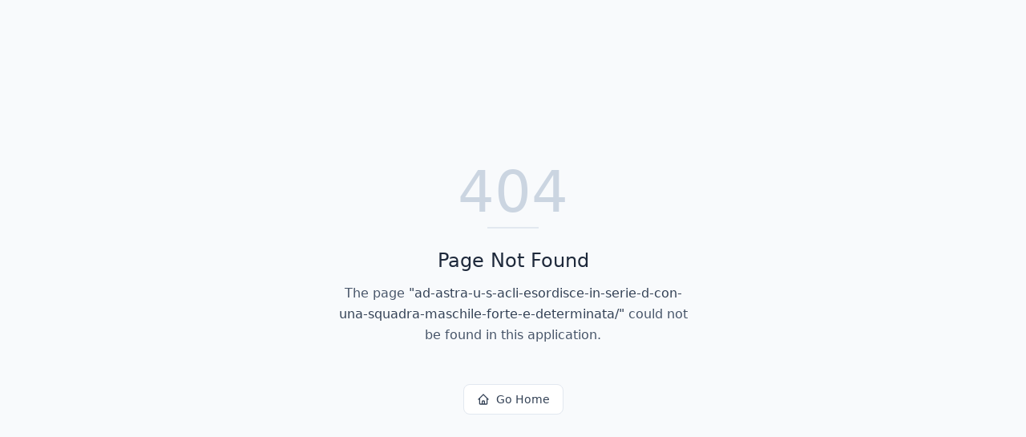

--- FILE ---
content_type: text/html; charset=utf-8
request_url: https://adastravolley.com/ad-astra-u-s-acli-esordisce-in-serie-d-con-una-squadra-maschile-forte-e-determinata/
body_size: 687
content:
<!DOCTYPE html>
<html lang="en">
 <head>
  <meta charset="utf-8"/>
  <link href="https://qtrypzzcjebvfcihiynt.supabase.co/storage/v1/object/public/base44-prod/public/69286f5fd7f78242b70a5f78/0f42cf658_logo-adastra.png" rel="icon" type="image/svg+xml"/>
  <meta content="width=device-width, initial-scale=1.0" name="viewport"/>
  <link href="https://adastravolley.com/manifest.json" rel="manifest"/>
  <title>
   ad-astra-u-s-acli-esordisce-in-serie-d-con-una-squadra-maschile-forte-e-determinata | Ad Astra Volley
  </title>
  <script crossorigin="" src="/assets/index-W8eeUpRu.js" type="module">
  </script>
  <link crossorigin="" href="/assets/index-GowLBheO.css" rel="stylesheet"/>
  <meta content="ad-astra-u-s-acli-esordisce-in-serie-d-con-una-squadra-maschile-forte-e-determinata | Ad Astra Volley" property="og:title"/>
  <meta content="Ad Astra è la nuova società pallavolistica della città di Sesto San Giovanni, nata per accompagnare gli atleti dai giovani dell'Under 12 alle squadre Senior mediante un percorso di formazione tecnica e valoriale." property="og:description"/>
  <meta content="https://qtrypzzcjebvfcihiynt.supabase.co/storage/v1/render/image/public/base44-prod/public/69286f5fd7f78242b70a5f78/0f42cf658_logo-adastra.png?width=1200&amp;height=630&amp;resize=contain" property="og:image"/>
  <meta content="https://adastravolley.com/ad-astra-u-s-acli-esordisce-in-serie-d-con-una-squadra-maschile-forte-e-determinata" property="og:url"/>
  <meta content="website" property="og:type"/>
  <meta content="Ad Astra Volley" property="og:site_name"/>
  <meta content="summary_large_image" name="twitter:card"/>
  <meta content="ad-astra-u-s-acli-esordisce-in-serie-d-con-una-squadra-maschile-forte-e-determinata | Ad Astra Volley" name="twitter:title"/>
  <meta content="Ad Astra è la nuova società pallavolistica della città di Sesto San Giovanni, nata per accompagnare gli atleti dai giovani dell'Under 12 alle squadre Senior mediante un percorso di formazione tecnica e valoriale." name="twitter:description"/>
  <meta content="https://qtrypzzcjebvfcihiynt.supabase.co/storage/v1/render/image/public/base44-prod/public/69286f5fd7f78242b70a5f78/0f42cf658_logo-adastra.png?width=1200&amp;height=630&amp;resize=contain" name="twitter:image"/>
  <meta content="https://adastravolley.com/ad-astra-u-s-acli-esordisce-in-serie-d-con-una-squadra-maschile-forte-e-determinata" name="twitter:url"/>
  <meta content="Ad Astra è la nuova società pallavolistica della città di Sesto San Giovanni, nata per accompagnare gli atleti dai giovani dell'Under 12 alle squadre Senior mediante un percorso di formazione tecnica e valoriale." name="description"/>
  <meta content="yes" name="mobile-web-app-capable"/>
  <meta content="black" name="apple-mobile-web-app-status-bar-style"/>
  <meta content="Ad Astra Volley" name="apple-mobile-web-app-title"/>
  <link href="https://adastravolley.com/ad-astra-u-s-acli-esordisce-in-serie-d-con-una-squadra-maschile-forte-e-determinata" rel="canonical"/>
 </head>
 <body>
  <div id="root">
  </div>
 </body>
</html>
